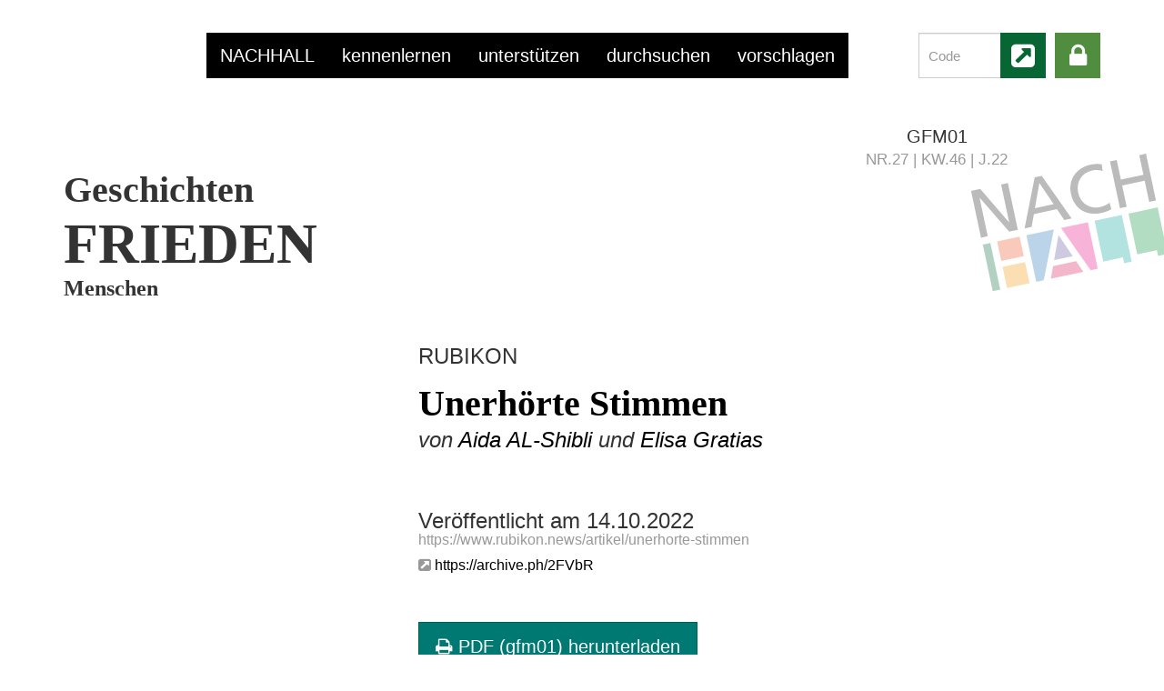

--- FILE ---
content_type: image/svg+xml
request_url: https://www.masselverlag.de/static/gfx/logo.svg
body_size: 3647
content:
<svg xmlns="http://www.w3.org/2000/svg" viewBox="0 0 38.355 16.676"><defs><style>.a{fill:#1d1d1b;}</style></defs><title>logo</title><path class="a" d="M7.669,10.532a3.425,3.425,0,0,0,.142,1.162c0.028,0.114-.042.128-0.1,0.071A3.627,3.627,0,0,1,6.748,9.71c0-.751.666-1.6,0.666-2.282,0-.808-0.51-0.978-2.877-0.992A12.351,12.351,0,0,0,4.99,9.98a0.152,0.152,0,0,1-.014.156,10.544,10.544,0,0,0-.582,1.531c-0.028.085-.1,0.085-0.127,0a11.725,11.725,0,0,0-.624-1.573c-0.042-.085-0.014-0.071.014-0.156A12.609,12.609,0,0,0,4.04,6.45c-0.794.014-2.027,0.042-2.566,0.057A12.7,12.7,0,0,0,1.928,9.98a0.152,0.152,0,0,1-.014.156,10.5,10.5,0,0,0-.581,1.531c-0.028.085-.1,0.085-0.128,0a11.725,11.725,0,0,0-.624-1.573C0.539,10.008.567,10.022,0.6,9.937A12.382,12.382,0,0,0,.978,6.521C0.6,6.535.184,6.563,0,6.577a9.676,9.676,0,0,0,.524-1.8c1.148,0.17,4.167.014,5.3,0.014,1.56,0,2.354.213,2.354,1.347C8.179,7.187,7.669,8.959,7.669,10.532Z"/><path class="a" d="M14.446,11.709A6.043,6.043,0,0,1,13.1,9.966c-0.34-.567-0.865-1.489-0.978-1.715a0.762,0.762,0,0,1-.354.638c-0.255.2-.368,0.27-0.638,0.482a0.219,0.219,0,0,0,.156.4,7.141,7.141,0,0,0,.78,0,11.375,11.375,0,0,0-.51,1.744,8.835,8.835,0,0,1-2.027-.057,2.859,2.859,0,0,1-.042-0.539,1.816,1.816,0,0,1,.61-1.389c0.312-.27,1.148-0.794,1.5-1.035a0.569,0.569,0,0,0,.17-0.765,3.416,3.416,0,0,0-1.389-1.389,17.093,17.093,0,0,0,.51-1.659A5.116,5.116,0,0,1,12.745,6.62c0.567,0.992.78,1.318,1.007,1.687A8.853,8.853,0,0,0,15,9.937,16.813,16.813,0,0,0,14.446,11.709Z"/><path class="a" d="M20.293,14.416a0.986,0.986,0,0,1-.553.751c-0.113.057-.666,0.326-1.148,0.6a1.651,1.651,0,0,0-.624.822c-0.057.17-.184,0.071-0.156-0.057a4.287,4.287,0,0,1,.5-1.488,6.121,6.121,0,0,1,1.233-1.276,1.345,1.345,0,0,0,.6-1.375,1.227,1.227,0,0,0-.907-1.077c-0.978-.411-1.488-0.61-2.112-0.865a1.6,1.6,0,0,1-1.091-1.489,4.6,4.6,0,0,1,.666-2.509A3.293,3.293,0,0,1,19.2,4.777a2.808,2.808,0,0,1,.936.142,7.8,7.8,0,0,0-.581,1.814,2.325,2.325,0,0,0-1.545-.539,1.352,1.352,0,0,0-1.233,1.588A1.407,1.407,0,0,0,17.94,9.129L19.868,9.88A1.312,1.312,0,0,1,20.9,11.156,17.876,17.876,0,0,1,20.293,14.416Z"/><path class="a" d="M25.906,14.416a0.986,0.986,0,0,1-.553.751c-0.113.057-.666,0.326-1.148,0.6a1.648,1.648,0,0,0-.624.822c-0.057.17-.184,0.071-0.156-0.057a4.287,4.287,0,0,1,.5-1.488,6.121,6.121,0,0,1,1.233-1.276,1.345,1.345,0,0,0,.6-1.375,1.227,1.227,0,0,0-.907-1.077c-0.978-.411-1.488-0.61-2.112-0.865a1.6,1.6,0,0,1-1.091-1.489,4.6,4.6,0,0,1,.666-2.509,3.293,3.293,0,0,1,2.509-1.673,2.808,2.808,0,0,1,.936.142,7.8,7.8,0,0,0-.581,1.814,2.325,2.325,0,0,0-1.545-.539,1.352,1.352,0,0,0-1.233,1.588,1.407,1.407,0,0,0,1.162,1.347L25.48,9.88a1.312,1.312,0,0,1,1.035,1.276A17.876,17.876,0,0,1,25.906,14.416Z"/><path class="a" d="M32.644,6.918a2,2,0,0,1-1.97,1.389c-0.113.014-.127-0.1-0.028-0.127A4.1,4.1,0,0,0,31.3,7.938,1.091,1.091,0,0,0,31.821,7c0.057-.468-0.17-0.5-0.539-0.51-0.964-.042-1.956-0.028-2.4,0a1.237,1.237,0,0,1,.028.4c0,0.524-.156.78-0.156,1.786,0,0.936.567,1.148,2.48,1.148a15.749,15.749,0,0,0,1.786-.057,10.487,10.487,0,0,0-.5,1.729c-0.681.057-1.077,0.057-1.857,0.057-2.226,0-2.75-.879-2.75-1.956,0-.766.482-1.928,0.482-2.41a0.958,0.958,0,0,0-.992-0.779,10.83,10.83,0,0,0,.439-1.616,9.707,9.707,0,0,0,1.19.057c0.51,0,1.588-.085,2.453-0.085a10.215,10.215,0,0,1,1.616.113C32.956,5.415,32.729,6.549,32.644,6.918Z"/><path class="a" d="M37.845,11.539c-2.722.156-3.189-.978-3.189-1.871,0-.751.695-1.63,0.695-2.481,0-1.091-.539-4.054-0.539-4.89A3.188,3.188,0,0,1,35.846.057c0.085-.085.227-0.085,0.156,0.071a3.108,3.108,0,0,0-.382,1.417c0,0.766.5,3.246,0.5,4.252A28.842,28.842,0,0,1,35.7,9.072c0,0.694.921,0.779,2.651,0.751A8.7,8.7,0,0,0,37.845,11.539Z"/></svg>

--- FILE ---
content_type: image/svg+xml
request_url: https://nachhall.net/static/gfx/nachhall.svg
body_size: 1829
content:
<svg xmlns="http://www.w3.org/2000/svg" viewBox="0 0 554.189 351.947"><defs><style>.a{fill:#fff;}.b{fill:#1d1d1b;}.c{fill:#d60b52;}.d{fill:#1d71b8;}.e{fill:#312783;opacity:0.8;}.f{fill:#008d36;}.g{fill:#e6007e;}.h{fill:#00a19a;}.i{fill:#f39200;}.j{fill:#e94e1b;}.k{fill:#063;}</style></defs><title>nachhall</title><rect class="a" width="554.189" height="351.947"/><path class="b" d="M17.6,26.4H44.8l61.6,112.4h0.4V26.4h20V166H101.2L38,51.2H37.6V166h-20V26.4Z"/><path class="b" d="M206.4,26.4h21l59,139.6H264.6l-14.2-35.2H182L167.8,166h-21Zm9.8,18.8-27.8,69.2H244Z"/><path class="b" d="M402.992,49.4a56.113,56.113,0,0,0-28.8-7.8c-32.2,0-53.6,23.2-53.6,54.6,0,32.8,23.6,54.6,52.6,54.6,10,0,23.4-2.6,30.4-6.8l1.2,19.4c-10.6,4.4-23.6,5-31.8,5-44.2,0-73.6-28.4-73.6-72.8,0-43,31.2-71.6,73.8-71.6,10.8,0,21.4,1.6,31.4,6Z"/><path class="b" d="M429.792,26.4h20V84.8h66.8V26.4h20V166h-20V102.4h-66.8V166h-20V26.4Z"/><polygon class="c" points="273.395 290.801 204.996 290.801 190.981 325.544 287.411 325.544 273.395 290.801"/><polygon class="d" points="229.292 186.646 147.798 186.646 147.798 325.544 169.992 325.544 229.292 186.646"/><polygon class="e" points="239.196 205.202 211.396 274.401 266.995 274.401 239.196 205.202"/><polygon class="f" points="450.994 186.646 450.994 308.401 509.392 308.401 509.392 325.544 537.348 325.544 537.348 186.646 450.994 186.646"/><polygon class="g" points="330.193 186.646 250.498 186.646 309.201 325.544 330.193 325.544 330.193 186.646"/><polygon class="h" points="430.994 325.544 430.994 186.646 350.193 186.646 350.193 308.401 408.592 308.401 408.592 325.544 430.994 325.544"/><rect class="i" x="60.999" y="262.402" width="66.799" height="63.142"/><rect class="j" x="60.999" y="186.646" width="66.799" height="58.156"/><rect class="k" x="18.608" y="186.646" width="22.392" height="138.898"/></svg>